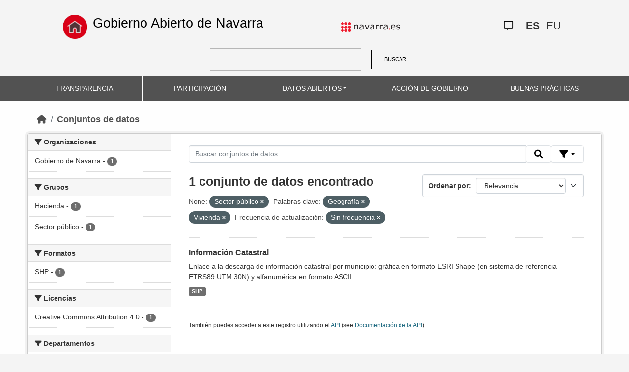

--- FILE ---
content_type: text/html; charset=utf-8
request_url: https://datosabiertos.navarra.es/es/dataset/?groups=sector-publico&keywords_es=Geograf%C3%ADa&keywords_es=Vivienda&_keywords_es_limit=0&res_format%3DJSON%26q%3DRegistro%2BIndustrial%2B=&frequency_es=Sin+frecuencia
body_size: 5661
content:
<!DOCTYPE html>
<!--[if IE 9]> <html lang="es" class="ie9"> <![endif]-->
<!--[if gt IE 8]><!--> <html lang="es"> <!--<![endif]-->
  <head>
    <meta charset="utf-8" />
      <meta name="generator" content="ckan 2.10.4" />
      <meta name="viewport" content="width=device-width, initial-scale=1.0">
    <title>Conjunto de datos  Production Datos Abiertos | Gobierno Abierto de Navarra</title>

    
    
    <link rel="shortcut icon" href="favicon.ico" />
    
    
        <link rel="alternate" type="text/n3" href="https://datosabiertos.navarra.es/es/catalog.n3"/>
        <link rel="alternate" type="text/turtle" href="https://datosabiertos.navarra.es/es/catalog.ttl"/>
        <link rel="alternate" type="application/rdf+xml" href="https://datosabiertos.navarra.es/es/catalog.xml"/>
        <link rel="alternate" type="application/ld+json" href="https://datosabiertos.navarra.es/es/catalog.jsonld"/>
    

    
    
  
      
  
      
      
      
    
  

<!--      add homepage/main.css file -->
      <link rel="stylesheet href='homepage/main.css'"></link>
      
      
      
      
    
  

    

    
    


    
      
      
    

    
    <link href="/webassets/base/1c87a999_main.css" rel="stylesheet"/>
<link href="/webassets/ckanext-activity/6ac15be0_activity.css" rel="stylesheet"/>
<link href="/webassets/gobierno_de_navarra/88cd81b8_main.css" rel="stylesheet"/>
<link href="/webassets/gobierno_de_navarra/80107cb6_common.css" rel="stylesheet"/>
<link href="/webassets/gobierno_de_navarra/d6300a51_nav.css" rel="stylesheet"/>
<link href="/webassets/ckanext-scheming/728ec589_scheming_css.css" rel="stylesheet"/>
<link href="/webassets/ckanext-harvest/c95a0af2_harvest_css.css" rel="stylesheet"/>
<link href="/webassets/ckanext-geoview/f197a782_geo-resource-styles.css" rel="stylesheet"/>
    
  </head>

  
  <body data-site-root="https://datosabiertos.navarra.es/" data-locale-root="https://datosabiertos.navarra.es/es/" >

    
    <div class="visually-hidden-focusable"><a href="#content">Skip to main content</a></div>
  

  
    


 


<header style="padding-top: 19.2px">
    <div class="container" style="padding-right: 6%;padding-left: 6%; background-color: #F4F4F4">
        <nav class="navbar" role="navigation">
            <div class="container-fluid" style="padding-left: 0px; padding-right: 0px">
                <!-- Brand and toggle get grouped for better mobile display -->
                <div class="">
                    <ul style="margin-left: 0px;" class="nav navbar-nav navbar-left navbar-nav-gnav">

                        <li>
                            <div class="gnav-home" style="padding: 21px; padding-top: 6%; background-color: transparent;">
                                <a href="https://gobiernoabierto.navarra.es/es" title="Inicio"
                                    style="float:none;margin-left:0;padding:12px 0;"><img
                                        style="width: 50px;height: 49px;"
                                        src="/home.png"
                                        alt="INICIO"></a>
                            </div>
                            <div style="width: 450px; display: content">                                
                                <a class="epi"
                                    style="color: black; font-style: normal; font-size: 27px;padding-left: 10px; font-family: 'Source Sans Pro',sans-serif !important"
                                    href="https://gobiernoabierto.navarra.es/es">Gobierno Abierto de Navarra</a>

                            </div>
                        </li>
                    </ul>
                </div>
                <div>
                    <ul class="nav navbar-nav navbar-right navbar-nav-gnav navbar-right-gnav" style="margin-left: 0px; margin-right: 100px;">
                        <li data-match-route="/" style="padding-top: 7px">
                            <a href="http://www.navarra.es/home_es/"><img
                                    src="/logo.navarra.es.p.gif"
                                    alt="navarra.es"></a>
                        </li>
                    </ul>
                </div>
                <div>
                    <ul class="nav navbar-nav navbar-right navbar-nav-gnav navbar-right-gnav" style="margin-left: 0px;">
                        <a target="_blank" href="https://www.navarra.es/es/atencion-ciudadana" class="gnav-icon-atencion-ciudadana "><i class="fa-regular fa-message"></i></a>
                        




<li style="padding: 7px">
    <a style= "padding-left: 0px; padding-right: 0px" class="language current-language" href="/es/dataset/?groups=sector-publico&amp;keywords_es=Geograf%C3%ADa&amp;keywords_es=Vivienda&amp;_keywords_es_limit=0&amp;res_format%3DJSON%26q%3DRegistro%2BIndustrial%2B=&amp;frequency_es=Sin+frecuencia" lang="es">
        
           ES
        
    </a>
</li>

<li style="padding: 7px">
    <a style= "padding-left: 0px; padding-right: 0px" class="language " href="/eu/dataset/?groups=sector-publico&amp;keywords_es=Geograf%C3%ADa&amp;keywords_es=Vivienda&amp;_keywords_es_limit=0&amp;res_format%3DJSON%26q%3DRegistro%2BIndustrial%2B=&amp;frequency_es=Sin+frecuencia" lang="eu">
        
           EU
        
    </a>
</li>

                    </ul>
                </div>
            </div><!-- /.container-fluid -->
        </nav>
        <form
            id="dataset-search-form" class="search-form gnav-search-form" method="get" data-module="select-switch"
            action="/dataset">
            <input type="text" id="edit-keys" name="q" value="" size="40" class="form-text gnav-search-input">
            <button id="submit-gnav" class="gnav-search-button" type="submit">BUSCAR</button>
        </form>
    </div>
</div>

<header style="background-color: #525252;">
    <div class="container gnav-menu-container">
        <nav class="navbar navbar-expand-lg navbar-dark" style="background-color: #525252; padding:0;">
            <div class="container-fluid gnav-menu-container-fluid">
                <button class="navbar-toggler" type="button" data-bs-toggle="collapse" data-bs-target="#bs-navbar-collapse-1"
                    aria-controls="bs-navbar-collapse-1" aria-expanded="false" aria-label="Toggle navigation">
                    <span class="navbar-toggler-icon"></span>
                </button>
                <div class="collapse navbar-collapse gnav-menu-navbar" id="bs-navbar-collapse-1">
                    <ul class="navbar-nav me-auto mb-2 mb-lg-0 gnav-menu-navbar">
                        <li class="nav-item dropdown gnav-nav-dropdown">
                            <a href="https://gobiernoabierto.navarra.es/es/transparencia"
                                class="nav-link">TRANSPARENCIA</a>
                        </li>
                        <li class="nav-item dropdown gnav-nav-dropdown">
                            <a href="https://gobiernoabierto.navarra.es/es/participacion"
                                class="nav-link">PARTICIPACIÓN</a>
                        </li>
                        <li class="nav-item dropdown gnav-nav-dropdown">
                            <a href="/es" class="nav-link dropdown-toggle">DATOS ABIERTOS</a>
                            <ul class="dropdown-menu gnav-dropdown-menu">
                                <li><a class="dropdown-item" href="https://gobiernoabierto.navarra.es/es/open-data/datos-abiertos">Datos Abiertos ¿Qué es?</a></li>
                                <li><hr class="dropdown-divider"></li>
                                <li><a class="dropdown-item" href="/es/dataset">Conjuntos de datos</a></li>
                                <li><a class="dropdown-item" href="/es/organization">Organizaciones</a></li>
                                <li><a class="dropdown-item" href="/es/group">Grupos</a></li>
                                <li><hr class="dropdown-divider"></li>
                                <li><a class="dropdown-item" href="https://gobiernoabierto.navarra.es/es/open-data/recursos-api">Recursos - API</a></li>
                                <li><a class="dropdown-item" href="https://gobiernoabierto.navarra.es/es/open-data/reutilizacion-aplicaciones-con-datos-abiertos">Reutilización</a></li>
                            </ul>
                        </li>
                        <li class="nav-item dropdown gnav-nav-dropdown">
                            <a href="https://gobiernoabierto.navarra.es/es/gobernanza"
                                class="nav-link">ACCIÓN DE GOBIERNO</a>
                        </li>
                        <li class="nav-item dropdown gnav-nav-dropdown">
                            <a href="https://gobiernoabierto.navarra.es/es/buenaspracticas"
                                class="nav-link">BUENAS PRÁCTICAS</a>
                        </li>
                    </ul>
                </div><!-- /.navbar-collapse -->
            </div><!-- /container-fluid -->
        </nav>
    </div>
</header>


  
    <div class="main">
      <div id="content" class="container">
        
          
            <div class="flash-messages">
              
                
              
            </div>
          

          
            <div class="toolbar" role="navigation" aria-label="Miga de pan">
              
                
                  <ol class="breadcrumb">
                    
<li class="home"><a href="/es/" aria-label="Inicio"><i class="fa fa-home"></i><span> Inicio</span></a></li>
                    
  <li class="active"><a href="/es/dataset/">Conjuntos de datos</a></li>

                  </ol>
                
              
            </div>
          

          <div class="row wrapper">
            
            
            

            
              <aside class="secondary col-md-3">
                
                
  <div class="filters">
    <div>
      
        

    
    
    
        
        <section class="module module-narrow module-shallow">
            
            <h2 class="module-heading">
                <i class="fa fa-filter"></i>
                Organizaciones
            </h2>
            
            
            
                
                <nav aria-label="Organizaciones">
                    <ul class="list-unstyled nav nav-simple nav-facet">
                    
                        
                        
                        
                        
                        <li class="nav-item ">
                        <a href="/es/dataset/?groups=sector-publico&amp;keywords_es=Geograf%C3%ADa&amp;keywords_es=Vivienda&amp;_keywords_es_limit=0&amp;res_format%3DJSON%26q%3DRegistro%2BIndustrial%2B=&amp;frequency_es=Sin+frecuencia&amp;organization_es=Gobierno+de+Navarra" title="">
                            <span class="item-label">Gobierno de Navarra</span>
                            <span class="hidden separator"> - </span>
                            <span class="item-count badge">1</span>
                            
                        </a>
                        </li>
                    
                    </ul>
                </nav>

                <p class="module-footer">
                    
                    
                    
                </p>
                
            
            
        </section>
        
    
    

      
        

    
    
    
        
        <section class="module module-narrow module-shallow">
            
            <h2 class="module-heading">
                <i class="fa fa-filter"></i>
                Grupos
            </h2>
            
            
            
                
                <nav aria-label="Grupos">
                    <ul class="list-unstyled nav nav-simple nav-facet">
                    
                        
                        
                        
                        
                        <li class="nav-item ">
                        <a href="/es/dataset/?groups=sector-publico&amp;keywords_es=Geograf%C3%ADa&amp;keywords_es=Vivienda&amp;_keywords_es_limit=0&amp;res_format%3DJSON%26q%3DRegistro%2BIndustrial%2B=&amp;frequency_es=Sin+frecuencia&amp;groups_es=Hacienda" title="">
                            <span class="item-label">Hacienda</span>
                            <span class="hidden separator"> - </span>
                            <span class="item-count badge">1</span>
                            
                        </a>
                        </li>
                    
                        
                        
                        
                        
                        <li class="nav-item ">
                        <a href="/es/dataset/?groups=sector-publico&amp;keywords_es=Geograf%C3%ADa&amp;keywords_es=Vivienda&amp;_keywords_es_limit=0&amp;res_format%3DJSON%26q%3DRegistro%2BIndustrial%2B=&amp;frequency_es=Sin+frecuencia&amp;groups_es=Sector+p%C3%BAblico" title="">
                            <span class="item-label">Sector público</span>
                            <span class="hidden separator"> - </span>
                            <span class="item-count badge">1</span>
                            
                        </a>
                        </li>
                    
                    </ul>
                </nav>

                <p class="module-footer">
                    
                    
                    
                </p>
                
            
            
        </section>
        
    
    

      
        

    
    
    
        
        <section class="module module-narrow module-shallow">
            
            <h2 class="module-heading">
                <i class="fa fa-filter"></i>
                Formatos
            </h2>
            
            
            
                
                <nav aria-label="Formatos">
                    <ul class="list-unstyled nav nav-simple nav-facet">
                    
                        
                        
                        
                        
                        <li class="nav-item ">
                        <a href="/es/dataset/?groups=sector-publico&amp;keywords_es=Geograf%C3%ADa&amp;keywords_es=Vivienda&amp;_keywords_es_limit=0&amp;res_format%3DJSON%26q%3DRegistro%2BIndustrial%2B=&amp;frequency_es=Sin+frecuencia&amp;res_format=SHP" title="">
                            <span class="item-label">SHP</span>
                            <span class="hidden separator"> - </span>
                            <span class="item-count badge">1</span>
                            
                        </a>
                        </li>
                    
                    </ul>
                </nav>

                <p class="module-footer">
                    
                    
                    
                </p>
                
            
            
        </section>
        
    
    

      
        

    
    
    
        
        <section class="module module-narrow module-shallow">
            
            <h2 class="module-heading">
                <i class="fa fa-filter"></i>
                Licencias
            </h2>
            
            
            
                
                <nav aria-label="Licencias">
                    <ul class="list-unstyled nav nav-simple nav-facet">
                    
                        
                        
                        
                        
                        <li class="nav-item ">
                        <a href="/es/dataset/?groups=sector-publico&amp;keywords_es=Geograf%C3%ADa&amp;keywords_es=Vivienda&amp;_keywords_es_limit=0&amp;res_format%3DJSON%26q%3DRegistro%2BIndustrial%2B=&amp;frequency_es=Sin+frecuencia&amp;license_id=CC-BY-4.0" title="Creative Commons Attribution 4.0">
                            <span class="item-label">Creative Commons Attribution 4.0</span>
                            <span class="hidden separator"> - </span>
                            <span class="item-count badge">1</span>
                            
                        </a>
                        </li>
                    
                    </ul>
                </nav>

                <p class="module-footer">
                    
                    
                    
                </p>
                
            
            
        </section>
        
    
    

      
        

    
    
    
        
        <section class="module module-narrow module-shallow">
            
            <h2 class="module-heading">
                <i class="fa fa-filter"></i>
                Departamentos
            </h2>
            
            
            
                
                <nav aria-label="Departamentos">
                    <ul class="list-unstyled nav nav-simple nav-facet">
                    
                        
                        
                        
                        
                        <li class="nav-item ">
                        <a href="/es/dataset/?groups=sector-publico&amp;keywords_es=Geograf%C3%ADa&amp;keywords_es=Vivienda&amp;_keywords_es_limit=0&amp;res_format%3DJSON%26q%3DRegistro%2BIndustrial%2B=&amp;frequency_es=Sin+frecuencia&amp;department_es=Departamento+de+Econom%C3%ADa+y+Hacienda" title="Departamento de Economía y Hacienda">
                            <span class="item-label">Departamento de Economía y Hacienda</span>
                            <span class="hidden separator"> - </span>
                            <span class="item-count badge">1</span>
                            
                        </a>
                        </li>
                    
                    </ul>
                </nav>

                <p class="module-footer">
                    
                    
                    
                </p>
                
            
            
        </section>
        
    
    

      
        

    
    
    
        
        <section class="module module-narrow module-shallow">
            
            <h2 class="module-heading">
                <i class="fa fa-filter"></i>
                Frecuencia de actualización
            </h2>
            
            
            
                
                <nav aria-label="Frecuencia de actualización">
                    <ul class="list-unstyled nav nav-simple nav-facet">
                    
                        
                        
                        
                        
                        <li class="nav-item  active">
                        <a href="/es/dataset/?groups=sector-publico&amp;keywords_es=Geograf%C3%ADa&amp;keywords_es=Vivienda&amp;_keywords_es_limit=0&amp;res_format%3DJSON%26q%3DRegistro%2BIndustrial%2B=" title="">
                            <span class="item-label">Sin frecuencia</span>
                            <span class="hidden separator"> - </span>
                            <span class="item-count badge">1</span>
                            <span class="facet-close">x</span>
                        </a>
                        </li>
                    
                    </ul>
                </nav>

                <p class="module-footer">
                    
                    
                    
                </p>
                
            
            
        </section>
        
    
    

      
        

    
    
    
        
        <section class="module module-narrow module-shallow">
            
            <h2 class="module-heading">
                <i class="fa fa-filter"></i>
                Palabras clave
            </h2>
            
            
            
                
                <nav aria-label="Palabras clave">
                    <ul class="list-unstyled nav nav-simple nav-facet">
                    
                        
                        
                        
                        
                        <li class="nav-item ">
                        <a href="/es/dataset/?groups=sector-publico&amp;keywords_es=Geograf%C3%ADa&amp;keywords_es=Vivienda&amp;_keywords_es_limit=0&amp;res_format%3DJSON%26q%3DRegistro%2BIndustrial%2B=&amp;frequency_es=Sin+frecuencia&amp;keywords_es=Cartograf%C3%ADa" title="">
                            <span class="item-label">Cartografía</span>
                            <span class="hidden separator"> - </span>
                            <span class="item-count badge">1</span>
                            
                        </a>
                        </li>
                    
                        
                        
                        
                        
                        <li class="nav-item  active">
                        <a href="/es/dataset/?groups=sector-publico&amp;keywords_es=Vivienda&amp;_keywords_es_limit=0&amp;res_format%3DJSON%26q%3DRegistro%2BIndustrial%2B=&amp;frequency_es=Sin+frecuencia" title="">
                            <span class="item-label">Geografía</span>
                            <span class="hidden separator"> - </span>
                            <span class="item-count badge">1</span>
                            <span class="facet-close">x</span>
                        </a>
                        </li>
                    
                        
                        
                        
                        
                        <li class="nav-item  active">
                        <a href="/es/dataset/?groups=sector-publico&amp;keywords_es=Geograf%C3%ADa&amp;_keywords_es_limit=0&amp;res_format%3DJSON%26q%3DRegistro%2BIndustrial%2B=&amp;frequency_es=Sin+frecuencia" title="">
                            <span class="item-label">Vivienda</span>
                            <span class="hidden separator"> - </span>
                            <span class="item-count badge">1</span>
                            <span class="facet-close">x</span>
                        </a>
                        </li>
                    
                    </ul>
                </nav>

                <p class="module-footer">
                    
                    <a href="/es/dataset/?groups=sector-publico&amp;keywords_es=Geograf%C3%ADa&amp;keywords_es=Vivienda&amp;res_format%3DJSON%26q%3DRegistro%2BIndustrial%2B=&amp;frequency_es=Sin+frecuencia" class="read-more">Ver solo los Palabras clave populares</a>
                    
                </p>
                
            
            
        </section>
        
    
    

      
    </div>
    <a class="close no-text hide-filters"><i class="fa fa-times-circle"></i><span class="text">close</span></a>
  </div>

              </aside>
            

            
              <div class="primary col-md-9 col-xs-12" role="main">
                
                
  <section class="module">
    <div class="module-content">
      
        
      
      
        
        
        







<form id="dataset-search-form" class="search-form" method="get" data-module="select-switch">

  
    <div class="input-group search-input-group">
      <input aria-label="Buscar conjuntos de datos..." id="field-giant-search" type="text" class="form-control input-lg" name="q" value="" autocomplete="off" placeholder="Buscar conjuntos de datos...">

      <span class="input-group-btn">
        <button class="btn btn-default btn-lg" type="submit" value="search" title="Buscar">
          <i class="fa fa-search"></i>
        </button>
      </span>
  
      <!-- Botón de filtros con desplegable -->
      <div class="btn-group">
        <button class="btn btn-default btn-lg dropdown-toggle"
                type="button" data-bs-toggle="dropdown" aria-expanded="false"
                title="Búsqueda por campos">
          <i class="fa fa-filter"></i>
        </button>
  
        <div class="dropdown-menu dropdown-menu-end p-3" style="min-width:22rem" data-bs-auto-close="outside">
          <!-- Buscar SOLO por TÍTULO -->
          <div class="mb-3">
            <label class="form-label fw-semibold mb-1">El título contiene...</label>
            <div class="input-group">
              <input type="text" class="form-control" id="adv-title" placeholder="Ej: Presupuestos" autocomplete="off">
              <button class="btn btn-default btn-lg" type="button" id="adv-title-btn" title="Buscar por título">
                <i class="fa fa-search"></i>
              </button>
            </div>
          </div>
  
          <!-- Buscar SOLO por DESCRIPCIÓN -->
          <div>
            <label class="form-label fw-semibold mb-1">La descripción contiene...</label>
            <div class="input-group">
              <input type="text" class="form-control" id="adv-notes" placeholder="Ej: Listado" autocomplete="off">
              <button class="btn btn-default btn-lg" type="button" id="adv-notes-btn" title="Buscar por descripción">
                <i class="fa fa-search"></i>
              </button>
            </div>
          </div>
        </div>
      </div>
    </div>
  

  
    <span>






<input type="hidden" name="groups" value="sector-publico" />





<input type="hidden" name="keywords_es" value="Geografía" />





<input type="hidden" name="keywords_es" value="Vivienda" />





<input type="hidden" name="frequency_es" value="Sin frecuencia" />



</span>
  

  
    
      <div class="form-select form-group control-order-by">
        <label for="field-order-by">Ordenar por</label>
        <select id="field-order-by" name="sort" class="form-control">
          
            
              <option value="score desc, metadata_modified desc" selected="selected">Relevancia</option>
            
          
            
              <option value="title_string asc">Nombre ascendente</option>
            
          
            
              <option value="title_string desc">Nombre descendente</option>
            
          
            
              <option value="metadata_modified desc">Última modificación</option>
            
          
            
              <option value="views_recent desc">Popular</option>
            
          
        </select>
        
        <button class="btn btn-default js-hide" type="submit">Ir</button>
        
      </div>
    
  

  
    
      <h2>

  
  
  
  

1 conjunto de datos encontrado</h2>
    
  

  
    
      <p class="filter-list">
        
          
          <span class="facet">None:</span>
          
            <span class="filtered pill">Sector público
              <a href="/es/dataset/?keywords_es=Geograf%C3%ADa&amp;keywords_es=Vivienda&amp;_keywords_es_limit=0&amp;res_format%3DJSON%26q%3DRegistro%2BIndustrial%2B=&amp;frequency_es=Sin+frecuencia" class="remove" title="Eliminar"><i class="fa fa-times"></i></a>
            </span>
          
        
          
          <span class="facet">Palabras clave:</span>
          
            <span class="filtered pill">Geografía
              <a href="/es/dataset/?groups=sector-publico&amp;keywords_es=Vivienda&amp;_keywords_es_limit=0&amp;res_format%3DJSON%26q%3DRegistro%2BIndustrial%2B=&amp;frequency_es=Sin+frecuencia" class="remove" title="Eliminar"><i class="fa fa-times"></i></a>
            </span>
          
            <span class="filtered pill">Vivienda
              <a href="/es/dataset/?groups=sector-publico&amp;keywords_es=Geograf%C3%ADa&amp;_keywords_es_limit=0&amp;res_format%3DJSON%26q%3DRegistro%2BIndustrial%2B=&amp;frequency_es=Sin+frecuencia" class="remove" title="Eliminar"><i class="fa fa-times"></i></a>
            </span>
          
        
          
          <span class="facet">Frecuencia de actualización:</span>
          
            <span class="filtered pill">Sin frecuencia
              <a href="/es/dataset/?groups=sector-publico&amp;keywords_es=Geograf%C3%ADa&amp;keywords_es=Vivienda&amp;_keywords_es_limit=0&amp;res_format%3DJSON%26q%3DRegistro%2BIndustrial%2B=" class="remove" title="Eliminar"><i class="fa fa-times"></i></a>
            </span>
          
        
      </p>
      <a class="show-filters btn btn-default">Filtrar resultados</a>
    
  

</form>






<script>
  (function () {
    var form = document.querySelector('form.search-form');
    if (!form) return;
    var q = form.querySelector('input[name="q"]');
  
    var lang = 'es';
  
    function ensureLocalizedAction() {
      form.setAttribute('action', '/' + lang + '/dataset');
    }
    function esc(s){ return (s || '').trim().replace(/"/g, '\\"'); }
    function setQAndSubmit(val){
      if (!val) return;
      q.value = val;
      ensureLocalizedAction();
      form.submit();
    }
  
    function doTitle() {
      var v = esc(document.getElementById('adv-title').value);
      if (!v) return;
      setQAndSubmit('extras_title_translated:"' + v + '"');
    }
    function doNotes() {
      var v = esc(document.getElementById('adv-notes').value);
      if (!v) return;
      setQAndSubmit('extras_notes_translated:"' + v + '"');
    }
  
    var btnTitle = document.getElementById('adv-title-btn');
    if (btnTitle) btnTitle.addEventListener('click', doTitle);
  
    var btnNotes = document.getElementById('adv-notes-btn');
    if (btnNotes) btnNotes.addEventListener('click', doNotes);
  
    function bindEnter(inputId, handler){
      var el = document.getElementById(inputId);
      if (!el) return;
      el.addEventListener('keydown', function(e){
        if (e.key === 'Enter') {
          e.preventDefault();
          e.stopPropagation();
          handler();
        }
      });
    }
    bindEnter('adv-title', doTitle);
    bindEnter('adv-notes', doNotes);
  })();
  </script>
  
      
      
        

  
    <ul class="dataset-list list-unstyled">
    	
	      
	        

<!--  -->




  <li class="dataset-item">
    
      <div class="dataset-content">
        
          <h3 class="dataset-heading">
            
              
            
            
              <a href="/es/dataset/informaci-n-catastral">Información Catastral</a>
            
            
              

              
            
          </h3>
        
        
          
        
        
          
            <div>Enlace a la descarga de información catastral por municipio: gráfica en formato ESRI Shape (en sistema de referencia ETRS89 UTM 30N) y alfanumérica en formato ASCII</div>
          
        
      </div>
      
        
          
            <ul class="dataset-resources list-unstyled">
              
                
                <li>
                  <a href="/es/dataset/informaci-n-catastral" class="label" data-format="shp">SHP</a>
                </li>
                
              
            </ul>
          
        
      
    
  </li>

	      
	    
    </ul>
  

      
    </div>

    
      
    
  </section>

  
    <section class="module">
      <div class="module-content">
        
          <small>
            
            
            
          También puedes acceder a este registro utilizando el <a href="/es/api/3">API</a> (see <a href="http://docs.ckan.org/en/2.10/api/">Documentación de la API</a>)
          </small>
        
      </div>
    </section>
  

              </div>
            
          </div>
        
      </div>
    </div>
  
    

<footer>
    <div class="container gnav-footer" style="">
        
        <nav class="navbar" role="navigation">
            <div class="container-fluid" style="padding-left: 0px; padding-right: 0px">
                <!-- Brand and toggle get grouped for better mobile display -->
                <div class="navbar-header" style="margin-left: 0px">
                    <a class="navbar-brand" href="#" style="padding: 0;margin-left: 0px;">
                        <img alt="Brand" style="width: 162px;"
                             src="/logo_GN_agenda.png">
                    </a>
                </div>
                <div>
                    <ul class="nav navbar-nav navbar-right navbar-nav-gnav navbar-right-gnav"
                        style="padding-top: 12px;">
                        <li>
                            <p>
                                <a accesskey="m" href="https://gobiernoabierto.navarra.es/es/webmap" class="gnav-footer-text">Mapa web</a>
                                <span class="gnav-sep">|</span>
                                <a href="https://gobiernoabierto.navarra.es/es/aviso-legal" class="gnav-footer-text">Aviso legal</a>
                                <span class="gnav-sep">|</span>
                                <a accesskey="2" href="https://gobiernoabierto.navarra.es/es/accesibilidad" class="gnav-footer-text">Accesibilidad</a>
                                <span class="gnav-sep">|</span>
                                <a accesskey="c" href="https://gobiernoabierto.navarra.es/es/sugerencias-reclamaciones" class="gnav-footer-text">Contacte con nosotros</a>
                            </p>
                        </li>
                    </ul>
                </div>


            </div><!-- /.container-fluid -->
        </nav>
        
    </div>
</footer>
  
  
  
  
  
    
  
  
    

  

      

    
    
    <link href="/webassets/vendor/f3b8236b_select2.css" rel="stylesheet"/>
<link href="/webassets/vendor/d05bf0e7_fontawesome.css" rel="stylesheet"/>
    <script src="/webassets/gobierno_de_navarra/d41d8cd9_nav.js" type="text/javascript"></script>
<script src="/webassets/vendor/8c3c143a_jquery.js" type="text/javascript"></script>
<script src="/webassets/vendor/5027b870_vendor.js" type="text/javascript"></script>
<script src="/webassets/vendor/6d1ad7e6_bootstrap.js" type="text/javascript"></script>
<script src="/webassets/base/6fddaa3f_main.js" type="text/javascript"></script>
<script src="/webassets/base/0d750fad_ckan.js" type="text/javascript"></script>
<script src="/webassets/base/cd2c0272_tracking.js" type="text/javascript"></script>
<script src="/webassets/activity/0fdb5ee0_activity.js" type="text/javascript"></script>
  </body>
</html>